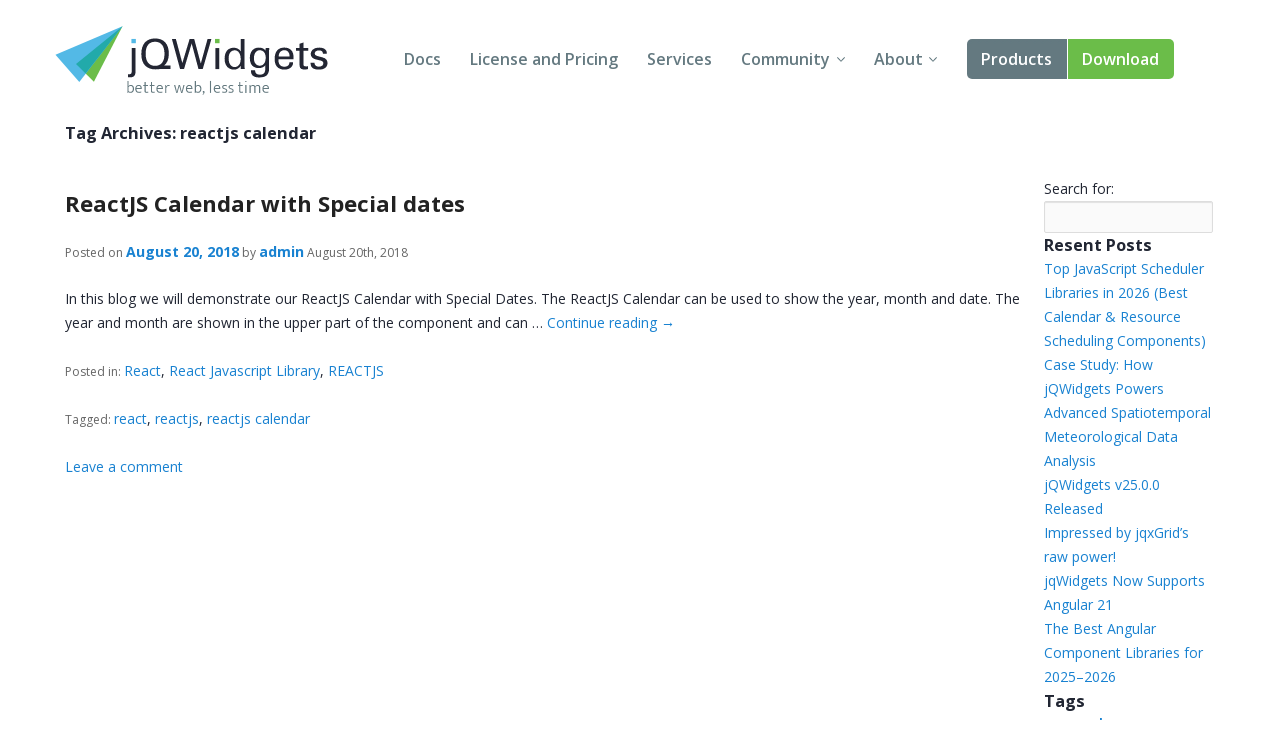

--- FILE ---
content_type: text/html; charset=UTF-8
request_url: https://www.jqwidgets.com/tag/reactjs-calendar/
body_size: 35657
content:
<!DOCTYPE html>
<html lang="en-US">
<head>
<meta charset="UTF-8" />
<meta http-equiv="X-UA-Compatible" content="IE=edge,chrome=1" />
<meta name="viewport" content="width=device-width, initial-scale=1" />
<title>reactjs calendar Archives - Angular, Vue, React, Web Components, Javascript, HTML5 Widgets</title>
<link rel="pingback" href="" />

<!-- load custom fonts from google-->

<link href='https://fonts.googleapis.com/css?family=Ek+Mukta:300,400' rel='stylesheet' type='text/css' />
<link href='https://fonts.googleapis.com/css?family=Open+Sans:400,600,700' rel='stylesheet' type='text/css' />
<!-- 
<link rel="stylesheet" href="https://www.jqwidgets.com/public/jqwidgets/styles/jqx.base.css" type="text/css" /> 
<link rel="stylesheet" href="https://www.jqwidgets.com/public/jqwidgets/styles/jqx.arctic.css" type="text/css" /> 

<link rel="stylesheet" href="https://www.jqwidgets.com/wp-content/design/css/img.css" type="text/css" /> 
<link rel="stylesheet" href="https://www.jqwidgets.com/wp-content/design/css/main.css" type="text/css" /> 
-->
<link rel="stylesheet" href="https://www.jqwidgets.com/wp-content/design/css/all.min.css" type="text/css" /> 


<script type="text/javascript" src="https://www.jqwidgets.com/public/scripts/jquery-1.11.3.min.js"></script>
<script type="text/javascript" src="https://www.jqwidgets.com/public/jqwidgets/jqxcore.js"></script>
<script type="text/javascript" src="https://www.jqwidgets.com/public/jqwidgets/jqxbuttons.js"></script>
<script type="text/javascript" src="https://www.jqwidgets.com/public/jqwidgets/jqxwindow.js"></script>
 <script type="text/javascript">window.$crisp=[];window.CRISP_WEBSITE_ID="86ff96d8-e7c3-4d0d-b3e6-a5f023470b7c";(function(){d=document;s=d.createElement("script");s.src="https://client.crisp.chat/l.js";s.async=1;d.getElementsByTagName("head")[0].appendChild(s);})();</script>
 
<!--    
<link rel="stylesheet" type="text/css" media="all" href="https://www.jqwidgets.com/wp-content/themes/oldtwentyten/style.css" />
-->

<!-- This site is optimized with the Yoast WordPress SEO plugin v1.3.4.4 - http://yoast.com/wordpress/seo/ -->
<link rel="canonical" href="https://www.jqwidgets.com/tag/reactjs-calendar/" />
<!-- / Yoast WordPress SEO plugin. -->

<link rel='dns-prefetch' href='//s.w.org' />
<link rel="alternate" type="application/rss+xml" title="Angular, Vue, React, Web Components, Javascript, HTML5 Widgets &raquo; Feed" href="https://www.jqwidgets.com/feed/" />
<link rel="alternate" type="application/rss+xml" title="Angular, Vue, React, Web Components, Javascript, HTML5 Widgets &raquo; Comments Feed" href="https://www.jqwidgets.com/comments/feed/" />
<link rel="alternate" type="application/rss+xml" title="Angular, Vue, React, Web Components, Javascript, HTML5 Widgets &raquo; reactjs calendar Tag Feed" href="https://www.jqwidgets.com/tag/reactjs-calendar/feed/" />
		<script type="text/javascript">
			window._wpemojiSettings = {"baseUrl":"https:\/\/s.w.org\/images\/core\/emoji\/2.2.1\/72x72\/","ext":".png","svgUrl":"https:\/\/s.w.org\/images\/core\/emoji\/2.2.1\/svg\/","svgExt":".svg","source":{"concatemoji":"https:\/\/www.jqwidgets.com\/wp-includes\/js\/wp-emoji-release.min.js?ver=4.7.2"}};
			!function(a,b,c){function d(a){var b,c,d,e,f=String.fromCharCode;if(!k||!k.fillText)return!1;switch(k.clearRect(0,0,j.width,j.height),k.textBaseline="top",k.font="600 32px Arial",a){case"flag":return k.fillText(f(55356,56826,55356,56819),0,0),!(j.toDataURL().length<3e3)&&(k.clearRect(0,0,j.width,j.height),k.fillText(f(55356,57331,65039,8205,55356,57096),0,0),b=j.toDataURL(),k.clearRect(0,0,j.width,j.height),k.fillText(f(55356,57331,55356,57096),0,0),c=j.toDataURL(),b!==c);case"emoji4":return k.fillText(f(55357,56425,55356,57341,8205,55357,56507),0,0),d=j.toDataURL(),k.clearRect(0,0,j.width,j.height),k.fillText(f(55357,56425,55356,57341,55357,56507),0,0),e=j.toDataURL(),d!==e}return!1}function e(a){var c=b.createElement("script");c.src=a,c.defer=c.type="text/javascript",b.getElementsByTagName("head")[0].appendChild(c)}var f,g,h,i,j=b.createElement("canvas"),k=j.getContext&&j.getContext("2d");for(i=Array("flag","emoji4"),c.supports={everything:!0,everythingExceptFlag:!0},h=0;h<i.length;h++)c.supports[i[h]]=d(i[h]),c.supports.everything=c.supports.everything&&c.supports[i[h]],"flag"!==i[h]&&(c.supports.everythingExceptFlag=c.supports.everythingExceptFlag&&c.supports[i[h]]);c.supports.everythingExceptFlag=c.supports.everythingExceptFlag&&!c.supports.flag,c.DOMReady=!1,c.readyCallback=function(){c.DOMReady=!0},c.supports.everything||(g=function(){c.readyCallback()},b.addEventListener?(b.addEventListener("DOMContentLoaded",g,!1),a.addEventListener("load",g,!1)):(a.attachEvent("onload",g),b.attachEvent("onreadystatechange",function(){"complete"===b.readyState&&c.readyCallback()})),f=c.source||{},f.concatemoji?e(f.concatemoji):f.wpemoji&&f.twemoji&&(e(f.twemoji),e(f.wpemoji)))}(window,document,window._wpemojiSettings);
		</script>
		<style type="text/css">
img.wp-smiley,
img.emoji {
	display: inline !important;
	border: none !important;
	box-shadow: none !important;
	height: 1em !important;
	width: 1em !important;
	margin: 0 .07em !important;
	vertical-align: -0.1em !important;
	background: none !important;
	padding: 0 !important;
}
</style>
<link rel='stylesheet' id='bbp-default-css'  href='https://www.jqwidgets.com/wp-content/plugins/bbpress/templates/default/css/bbpress.css?ver=2.5.12-6148' type='text/css' media='screen' />
<script type='text/javascript' src='https://www.jqwidgets.com/wp-includes/js/jquery/jquery.js?ver=1.12.4'></script>
<script type='text/javascript' src='https://www.jqwidgets.com/wp-includes/js/jquery/jquery-migrate.min.js?ver=1.4.1'></script>
<link rel='https://api.w.org/' href='https://www.jqwidgets.com/wp-json/' />
<script type="text/javascript">
jQuery(document).ready(function () {
   if(window.location.href.toLowerCase().indexOf("/community") != -1) {
       //$(".entry-content-2").removeClass("entry-content-2").addClass("entry-content").wrapInner('<div class="forumContent" style="padding-left:30px; padding-top:20px; width:1085px;" />');
	   $(".entry-content-2").removeClass("entry-content-2").addClass("entry-content-2").wrapInner('<div class="forumContent" style="padding-left:5%; padding-top:20; width:90%;" />');
   $(".forumContent").parent().prepend('<div class="big_title"><h1 style="font-size: 2.57143em; font-family: Ek Mukta, sans-serif; color: #FFF !important;  font-weight: 300;" >jQWidgets Forums</h1></div>');
   } 
});
</script>
<style>
.bbp-search-results .reply, .bbp-search-results .topic
{
display:none;
}
</style>
<!-- Google tag (gtag.js) -->
<script async src="https://www.googletagmanager.com/gtag/js?id=G-2FX5PV9DNT"></script>
<script>
  window.dataLayer = window.dataLayer || [];
  function gtag(){dataLayer.push(arguments);}
  gtag('js', new Date());

  gtag('config', 'G-2FX5PV9DNT');
</script>
<!--<script async src="https://www.googletagmanager.com/gtag/js?id=UA-25803467-1"></script>-->
<script>
  window.dataLayer = window.dataLayer || [];
  function gtag()
  {
    try
    {
        dataLayer.push(arguments);
    }
    catch(e)
    {}
  };
  gtag('js', new Date());

 // gtag('config', 'UA-25803467-1');
  gtag('config', 'AW-1014814202');
</script>

<script>
function gtag_report_conversion(eventName) {
	if (eventName === undefined)
	  eventName = 'unspecified';
	  
	gtag('event', eventName, {
	  'event_category' : 'conversions',
	  'event_label' : 'jqwidgets'
	});

	if (eventName == 'non-commercial-download' || eventName == 'commercial-download redirect')
	{
		gtag('event', 'conversion', {
			  'send_to': 'AW-1014814202/Lk4MCIKaqn4Q-qvz4wM'
		  });
	}

	return false;
}
</script>
</head>
<body style='background: white;'>
<div id="page">


            <!-- HEADER START -->
            <header role="banner" class="header">
                <div class="wrap cf">
                    <a class="header-logo" href="/">
                        <img src="/wp-content/design/i/logo-jqwidgets.svg" width="273" height="69" alt="jQWidgets" />
                    </a>

                    <a href="#" id="menu_link" class="menu_link">
                        <span class="t"></span>
                        <span class="m"></span>
                        <span class="b"></span>
                    </a>


                    <!-- MENU START -->
                    <div class="header-menu">
                        <nav>
                            <ul>
                                <li>
                                    <a href="/jquery-widgets-documentation/">Docs</a>
                                </li>
                                <li>
                                    <a href="/license/">License and Pricing</a>
                                </li>
                                <li>
                                    <a href="/services/">Services</a>
                                </li>
                                <li class="dropdown">
                                    <a href="javascript:void(0);">Community</a>
                                    <ul>
                                        <li>
                                            <a href="/community/">Forums</a>
                                        </li>
                                        <li>
                                            <a href="/blog/">Blogs</a>
                                        </li>
                                        <li>
                                            <a href="/follow/">Follow Us</a>
                                        </li>
                                        <li>
                                            <a href="https://www.jqwidgets.com/clientlogin/">Client Login</a>
                                        </li>
                                    </ul>
                                </li>
                                <li class="dropdown">
                                    <a href="javascript:void(0);">About</a>
                                    <ul>
                                        <li>
                                            <a href="/about/">About Us</a>
                                        </li>
                                        <li>
                                            <a href="/contact-us/">Contact Us</a>
                                        </li>
                                        <li>
                                            <a href="/faq/">FAQ</a>
                                        </li>
                                    </ul>
                                </li>
							<li class="products dropdown">
                            <a class="demo" href="/angular/">Products</a>
							 <ul>
                                <li>
                                    <a href="/angular/">Angular</a>
                                </li>
                                <li>
                                    <a href="/react/">React</a>
                                </li>
                                <li>
                                    <a href="/vue/">Vue</a>
                                </li>
							    <li>
                                    <a href="/jquery-widgets-demo/">jQuery</a>
                                </li>
								<li>
									<a target="_blank" rel="nofollow" href="https://www.htmlelements.com/">Smart UI</a>
								</li>
								<li>
									<a target="_blank" rel="nofollow" href="https://www.htmlelements.com/blazor/">Blazor</a>
								</li>
								<li>
									<a target="_blank" rel="nofollow" href="https://www.htmlelements.com/templates/">Templates</a>
								</li>	
									<li>
									<a target="_blank" rel="nofollow" href="https://www.artavolo.com">Artavolo</a>
								</li>
							</ul>
							</li>
                                <li>
                                    <a class="download" href="/download/">Download</a>
                                </li>
                            </ul>
                        </nav>
                    </div>
                    <!-- MENU END -->

                </div>
            </header>
            <!-- HEADER END -->

<table style="margin-left: 5%; width: 90%;">
  <tr style="width: 80%">
  <td>
				<h3 class="page-title">Tag Archives: <span>reactjs calendar</span></h3>
  </td>
  </tr>
  <tr>
    <td VALIGN="top" style="width: 80%;">
      <div style='width: 100%;' id="container2">
        <div style='float: none;' id="content" role="main">
          			<div id="post-101593" class="post-101593 post type-post status-publish format-standard hentry category-react category-react-javascript-library category-reactjs tag-react tag-reactjs tag-reactjs-calendar">			<h2 class="entry-title"><a href="https://www.jqwidgets.com/reactjs-calendar-with-special-dates/" title="Permalink to ReactJS Calendar with Special dates" rel="bookmark">ReactJS Calendar with Special dates</a></h2>			<div class="entry-meta">				<span class="meta-prep meta-prep-author">Posted on</span> <a href="https://www.jqwidgets.com/reactjs-calendar-with-special-dates/" title="9:05 am" rel="bookmark"><span class="entry-date">August 20, 2018</span></a> <span class="meta-sep">by</span> <span class="author vcard"><a class="url fn n" href="https://www.jqwidgets.com/author/admin/" title="View all posts by admin">admin</a></span><span class="updated"> August 20th, 2018</span>			</div><!-- .entry-meta -->				<div class="entry-summary">				In this blog we will demonstrate our ReactJS Calendar with Special Dates. The ReactJS Calendar can be used to show the year, month and date. The year and month are shown in the upper part of the component and can &hellip; <a href="https://www.jqwidgets.com/reactjs-calendar-with-special-dates/">Continue reading <span class="meta-nav">&rarr;</span></a>			</div><!-- .entry-summary -->				<div class="entry-utility">				                    <span class="entry-meta"><br/>Posted in: </span>					<span class="cat-links">						<a href="https://www.jqwidgets.com/category/react/" rel="category tag">React</a>, <a href="https://www.jqwidgets.com/category/react-javascript-library/" rel="category tag">React Javascript Library</a>, <a href="https://www.jqwidgets.com/category/reactjs/" rel="category tag">REACTJS</a>					</span>					<span class="meta-sep"><br/></span>								                    <span class="entry-meta"><br/>Tagged: </span>					<span class="tag-links">						<a href="https://www.jqwidgets.com/tag/react/" rel="tag">react</a>, <a href="https://www.jqwidgets.com/tag/reactjs/" rel="tag">reactjs</a>, <a href="https://www.jqwidgets.com/tag/reactjs-calendar/" rel="tag">reactjs calendar</a>					</span>					<span class="meta-sep"><br/></span>								<span class="comments-link"><br/><a href="https://www.jqwidgets.com/reactjs-calendar-with-special-dates/#respond">Leave a comment</a></span>							</div><!-- .entry-utility -->		</div><!-- #post-## -->			        </div>
      </div>
    </td>
    <td VALIGN="top" style="width: 15%;">
      <div style='margin-left: 5%; margin-top: 30px;'>
        
		<div id="primary" class="widget-area" role="complementary">
			<ul class="xoxo">

<li id="search-2" class="widget-container widget_search"><form role="search" method="get" id="searchform" class="searchform" action="https://www.jqwidgets.com/">
				<div>
					<label class="screen-reader-text" for="s">Search for:</label>
					<input type="text" value="" name="s" id="s" />
					<input type="submit" id="searchsubmit" value="Search" />
				</div>
			</form></li>		<li id="recent-posts-2" class="widget-container widget_recent_entries">		<h3 class="widget-title">Resent Posts</h3>		<ul>
					<li>
				<a href="https://www.jqwidgets.com/top-javascript-scheduler-libraries/">Top JavaScript Scheduler Libraries in 2026 (Best Calendar &#038; Resource Scheduling Components)</a>
						</li>
					<li>
				<a href="https://www.jqwidgets.com/case-study-how-jqwidgets-powers-advanced-spatiotemporal-meteorological-data-analysis/">Case Study: How jQWidgets Powers Advanced Spatiotemporal Meteorological Data Analysis</a>
						</li>
					<li>
				<a href="https://www.jqwidgets.com/jqwidgets-v25-0-0-released/">jQWidgets v25.0.0 Released</a>
						</li>
					<li>
				<a href="https://www.jqwidgets.com/impressed-by-jqxgrids-raw-power/">Impressed by jqxGrid&#8217;s raw power!</a>
						</li>
					<li>
				<a href="https://www.jqwidgets.com/jqwidgets-now-supports-angular-21/">jqWidgets Now Supports Angular 21</a>
						</li>
					<li>
				<a href="https://www.jqwidgets.com/the-best-angular-component-libraries-for-2025-2026/">The Best Angular Component Libraries for 2025–2026</a>
						</li>
				</ul>
		</li>		<li id="tag_cloud-3" class="widget-container widget_tag_cloud"><h3 class="widget-title">Tags</h3><div class="tagcloud"><a href='https://www.jqwidgets.com/tag/angular-3/' class='tag-link-10750 tag-link-position-1' title='37 topics' style='font-size: 16.536585365854pt;'>angular</a>
<a href='https://www.jqwidgets.com/tag/angular-components/' class='tag-link-10752 tag-link-position-2' title='14 topics' style='font-size: 9.7073170731707pt;'>angular components</a>
<a href='https://www.jqwidgets.com/tag/angular-grid/' class='tag-link-11722 tag-link-position-3' title='18 topics' style='font-size: 11.414634146341pt;'>angular grid</a>
<a href='https://www.jqwidgets.com/tag/chart/' class='tag-link-634 tag-link-position-4' title='22 topics' style='font-size: 12.780487804878pt;'>chart</a>
<a href='https://www.jqwidgets.com/tag/charting/' class='tag-link-637 tag-link-position-5' title='15 topics' style='font-size: 10.048780487805pt;'>charting</a>
<a href='https://www.jqwidgets.com/tag/combobox/' class='tag-link-150 tag-link-position-6' title='11 topics' style='font-size: 8pt;'>ComboBox</a>
<a href='https://www.jqwidgets.com/tag/datagrid/' class='tag-link-397 tag-link-position-7' title='25 topics' style='font-size: 13.634146341463pt;'>datagrid</a>
<a href='https://www.jqwidgets.com/tag/grid/' class='tag-link-395 tag-link-position-8' title='51 topics' style='font-size: 18.926829268293pt;'>grid</a>
<a href='https://www.jqwidgets.com/tag/gridview/' class='tag-link-396 tag-link-position-9' title='22 topics' style='font-size: 12.780487804878pt;'>gridview</a>
<a href='https://www.jqwidgets.com/tag/html5-grid/' class='tag-link-406 tag-link-position-10' title='18 topics' style='font-size: 11.414634146341pt;'>html5 Grid</a>
<a href='https://www.jqwidgets.com/tag/javascript/' class='tag-link-28320 tag-link-position-11' title='21 topics' style='font-size: 12.439024390244pt;'>JavaScript</a>
<a href='https://www.jqwidgets.com/tag/javascript-chart/' class='tag-link-635 tag-link-position-12' title='12 topics' style='font-size: 8.5121951219512pt;'>javascript chart</a>
<a href='https://www.jqwidgets.com/tag/javascript-grid/' class='tag-link-403 tag-link-position-13' title='35 topics' style='font-size: 16.19512195122pt;'>javascript grid</a>
<a href='https://www.jqwidgets.com/tag/javascript-gridview/' class='tag-link-404 tag-link-position-14' title='23 topics' style='font-size: 13.121951219512pt;'>javascript gridview</a>
<a href='https://www.jqwidgets.com/tag/javascript-listbox/' class='tag-link-241 tag-link-position-15' title='13 topics' style='font-size: 9.1951219512195pt;'>javascript listbox</a>
<a href='https://www.jqwidgets.com/tag/javascript-splitter/' class='tag-link-231 tag-link-position-16' title='12 topics' style='font-size: 8.5121951219512pt;'>javascript splitter</a>
<a href='https://www.jqwidgets.com/tag/jquery/' class='tag-link-15375 tag-link-position-17' title='29 topics' style='font-size: 14.829268292683pt;'>jQuery</a>
<a href='https://www.jqwidgets.com/tag/jquery-chart/' class='tag-link-636 tag-link-position-18' title='15 topics' style='font-size: 10.048780487805pt;'>jquery chart</a>
<a href='https://www.jqwidgets.com/tag/jquery-datagrid/' class='tag-link-402 tag-link-position-19' title='22 topics' style='font-size: 12.780487804878pt;'>jquery datagrid</a>
<a href='https://www.jqwidgets.com/tag/jquery-grid/' class='tag-link-400 tag-link-position-20' title='41 topics' style='font-size: 17.219512195122pt;'>jquery grid</a>
<a href='https://www.jqwidgets.com/tag/jquery-grid-plugin/' class='tag-link-409 tag-link-position-21' title='12 topics' style='font-size: 8.5121951219512pt;'>jquery grid plugin</a>
<a href='https://www.jqwidgets.com/tag/jquery-gridview/' class='tag-link-401 tag-link-position-22' title='22 topics' style='font-size: 12.780487804878pt;'>jquery gridview</a>
<a href='https://www.jqwidgets.com/tag/jquery-listbox-2/' class='tag-link-245 tag-link-position-23' title='15 topics' style='font-size: 10.048780487805pt;'>jquery listbox</a>
<a href='https://www.jqwidgets.com/tag/jquery-plugins/' class='tag-link-28324 tag-link-position-24' title='14 topics' style='font-size: 9.7073170731707pt;'>jQuery Plugins</a>
<a href='https://www.jqwidgets.com/tag/jquery-splitter/' class='tag-link-228 tag-link-position-25' title='12 topics' style='font-size: 8.5121951219512pt;'>jquery splitter</a>
<a href='https://www.jqwidgets.com/tag/jquery-tree/' class='tag-link-108 tag-link-position-26' title='12 topics' style='font-size: 8.5121951219512pt;'>jQuery Tree</a>
<a href='https://www.jqwidgets.com/tag/jquery-ui/' class='tag-link-28322 tag-link-position-27' title='67 topics' style='font-size: 20.80487804878pt;'>jQuery UI</a>
<a href='https://www.jqwidgets.com/tag/jquery-ui-grid/' class='tag-link-399 tag-link-position-28' title='21 topics' style='font-size: 12.439024390244pt;'>jquery ui grid</a>
<a href='https://www.jqwidgets.com/tag/jquery-ui-plugins/' class='tag-link-28427 tag-link-position-29' title='11 topics' style='font-size: 8pt;'>jQuery UI Plugins</a>
<a href='https://www.jqwidgets.com/tag/jquery-ui-widgets/' class='tag-link-15383 tag-link-position-30' title='34 topics' style='font-size: 15.853658536585pt;'>jQuery UI Widgets</a>
<a href='https://www.jqwidgets.com/tag/jquery-widgets/' class='tag-link-15385 tag-link-position-31' title='37 topics' style='font-size: 16.536585365854pt;'>jQuery Widgets</a>
<a href='https://www.jqwidgets.com/tag/jqwidgets/' class='tag-link-15374 tag-link-position-32' title='79 topics' style='font-size: 22pt;'>jQWidgets</a>
<a href='https://www.jqwidgets.com/tag/jqxchart-2/' class='tag-link-640 tag-link-position-33' title='14 topics' style='font-size: 9.7073170731707pt;'>jqxchart</a>
<a href='https://www.jqwidgets.com/tag/jqxgrid/' class='tag-link-28785 tag-link-position-34' title='35 topics' style='font-size: 16.19512195122pt;'>jqxGrid</a>
<a href='https://www.jqwidgets.com/tag/jqxlistbox-2/' class='tag-link-247 tag-link-position-35' title='12 topics' style='font-size: 8.5121951219512pt;'>jqxlistbox</a>
<a href='https://www.jqwidgets.com/tag/jqxsplitter-2/' class='tag-link-233 tag-link-position-36' title='11 topics' style='font-size: 8pt;'>jqxsplitter</a>
<a href='https://www.jqwidgets.com/tag/listbox/' class='tag-link-8 tag-link-position-37' title='18 topics' style='font-size: 11.414634146341pt;'>ListBox</a>
<a href='https://www.jqwidgets.com/tag/listbox-widget/' class='tag-link-243 tag-link-position-38' title='11 topics' style='font-size: 8pt;'>listbox widget</a>
<a href='https://www.jqwidgets.com/tag/react/' class='tag-link-11688 tag-link-position-39' title='19 topics' style='font-size: 11.756097560976pt;'>react</a>
<a href='https://www.jqwidgets.com/tag/reactjs/' class='tag-link-11646 tag-link-position-40' title='21 topics' style='font-size: 12.439024390244pt;'>reactjs</a>
<a href='https://www.jqwidgets.com/tag/split-container/' class='tag-link-230 tag-link-position-41' title='11 topics' style='font-size: 8pt;'>split container</a>
<a href='https://www.jqwidgets.com/tag/splitter/' class='tag-link-224 tag-link-position-42' title='14 topics' style='font-size: 9.7073170731707pt;'>splitter</a>
<a href='https://www.jqwidgets.com/tag/tree-2/' class='tag-link-325 tag-link-position-43' title='13 topics' style='font-size: 9.1951219512195pt;'>tree</a>
<a href='https://www.jqwidgets.com/tag/treeview-2/' class='tag-link-326 tag-link-position-44' title='11 topics' style='font-size: 8pt;'>treeview</a>
<a href='https://www.jqwidgets.com/tag/vue/' class='tag-link-12659 tag-link-position-45' title='13 topics' style='font-size: 9.1951219512195pt;'>vue</a></div>
</li><li id="categories-2" class="widget-container widget_categories"><h3 class="widget-title">Categories</h3>		<ul>
	<li class="cat-item cat-item-11725"><a href="https://www.jqwidgets.com/category/angular/" >ANGULAR</a>
</li>
	<li class="cat-item cat-item-10748"><a href="https://www.jqwidgets.com/category/angular-2-2/" >Angular 2</a>
</li>
	<li class="cat-item cat-item-12069"><a href="https://www.jqwidgets.com/category/angular-4/" >angular 4</a>
</li>
	<li class="cat-item cat-item-12186"><a href="https://www.jqwidgets.com/category/angular-5/" >angular 5</a>
</li>
	<li class="cat-item cat-item-12477"><a href="https://www.jqwidgets.com/category/angular-6/" >Angular 6</a>
</li>
	<li class="cat-item cat-item-11726"><a href="https://www.jqwidgets.com/category/angular-grid/" >ANGULAR GRID</a>
</li>
	<li class="cat-item cat-item-12068"><a href="https://www.jqwidgets.com/category/angular-tree/" >angular tree</a>
</li>
	<li class="cat-item cat-item-12005"><a href="https://www.jqwidgets.com/category/angular5/" >Angular5</a>
</li>
	<li class="cat-item cat-item-12776"><a href="https://www.jqwidgets.com/category/angular7/" >angular7</a>
</li>
	<li class="cat-item cat-item-12777"><a href="https://www.jqwidgets.com/category/angular8/" >angular8</a>
</li>
	<li class="cat-item cat-item-5514"><a href="https://www.jqwidgets.com/category/angularjs-2/" >AngularJS</a>
</li>
	<li class="cat-item cat-item-1047"><a href="https://www.jqwidgets.com/category/asp-net/" >ASP .NET</a>
</li>
	<li class="cat-item cat-item-11189"><a href="https://www.jqwidgets.com/category/uncategorized/asp-net-core-tag-helpers-uncategorized/" >ASP.NET Core Tag Helpers</a>
</li>
	<li class="cat-item cat-item-11190"><a href="https://www.jqwidgets.com/category/asp-net/asp-net-core-tag-helpers-asp-net/" >ASP.NET Core Tag Helpers</a>
</li>
	<li class="cat-item cat-item-11188"><a href="https://www.jqwidgets.com/category/asp-net-core-tag-helpers/" >ASP.NET Core Tag Helpers</a>
</li>
	<li class="cat-item cat-item-10954"><a href="https://www.jqwidgets.com/category/chart-2/" >Chart</a>
</li>
	<li class="cat-item cat-item-11911"><a href="https://www.jqwidgets.com/category/custom-elements/" >custom elements</a>
</li>
	<li class="cat-item cat-item-12000"><a href="https://www.jqwidgets.com/category/grid/" >Grid</a>
</li>
	<li class="cat-item cat-item-11912"><a href="https://www.jqwidgets.com/category/html-elements/" >html elements</a>
</li>
	<li class="cat-item cat-item-33"><a href="https://www.jqwidgets.com/category/javascript/" >JavaScript</a>
</li>
	<li class="cat-item cat-item-238"><a href="https://www.jqwidgets.com/category/javascript-plugins-2/" >JavaScript Plugins</a>
</li>
	<li class="cat-item cat-item-959"><a href="https://www.jqwidgets.com/category/javascript-ui/" >JavaScript UI</a>
</li>
	<li class="cat-item cat-item-961"><a href="https://www.jqwidgets.com/category/javascript-ui-plugins/" >JavaScript UI Plugins</a>
</li>
	<li class="cat-item cat-item-960"><a href="https://www.jqwidgets.com/category/javascript-ui-widgets/" >JavaScript UI Widgets</a>
</li>
	<li class="cat-item cat-item-239"><a href="https://www.jqwidgets.com/category/javascript-widgets-2/" >JavaScript Widgets</a>
</li>
	<li class="cat-item cat-item-6"><a href="https://www.jqwidgets.com/category/jquery/" >jQuery</a>
</li>
	<li class="cat-item cat-item-36"><a href="https://www.jqwidgets.com/category/jquery-plugins/" >jQuery Plugins</a>
</li>
	<li class="cat-item cat-item-35"><a href="https://www.jqwidgets.com/category/jquery-ui/" >jQuery UI</a>
</li>
	<li class="cat-item cat-item-74"><a href="https://www.jqwidgets.com/category/jquery-ui-plugins/" >jQuery UI Plugins</a>
</li>
	<li class="cat-item cat-item-26"><a href="https://www.jqwidgets.com/category/jquery-ui-widgets/" >jQuery UI Widgets</a>
</li>
	<li class="cat-item cat-item-27"><a href="https://www.jqwidgets.com/category/jquery-widgets/" >jQuery Widgets</a>
</li>
	<li class="cat-item cat-item-5"><a href="https://www.jqwidgets.com/category/jqwidgets/" >jQWidgets</a>
</li>
	<li class="cat-item cat-item-169"><a href="https://www.jqwidgets.com/category/jqxbutton/" >jqxButton</a>
</li>
	<li class="cat-item cat-item-68"><a href="https://www.jqwidgets.com/category/jqxcalendar/" >jqxCalendar</a>
</li>
	<li class="cat-item cat-item-633"><a href="https://www.jqwidgets.com/category/jqxchart/" >jqxChart</a>
</li>
	<li class="cat-item cat-item-583"><a href="https://www.jqwidgets.com/category/jqxcheckbox/" >jqxCheckBox</a>
</li>
	<li class="cat-item cat-item-72"><a href="https://www.jqwidgets.com/category/jqxcombobox/" >jqxComboBox</a>
</li>
	<li class="cat-item cat-item-71"><a href="https://www.jqwidgets.com/category/jqxdatetimeinput/" >jqxDateTimeInput</a>
</li>
	<li class="cat-item cat-item-600"><a href="https://www.jqwidgets.com/category/jqxdock/" >jqxDock</a>
</li>
	<li class="cat-item cat-item-18"><a href="https://www.jqwidgets.com/category/jqxdropdownlist/" >jqxDropDownList</a>
</li>
	<li class="cat-item cat-item-73"><a href="https://www.jqwidgets.com/category/jqxexpander/" >jqxExpander</a>
</li>
	<li class="cat-item cat-item-394"><a href="https://www.jqwidgets.com/category/jqxgrid/" >jqxGrid</a>
</li>
	<li class="cat-item cat-item-2655"><a href="https://www.jqwidgets.com/category/jqxinput-2/" >jqxInput</a>
</li>
	<li class="cat-item cat-item-47"><a href="https://www.jqwidgets.com/category/jqxlistbox/" >jqxListBox</a>
</li>
	<li class="cat-item cat-item-69"><a href="https://www.jqwidgets.com/category/jqxmaskedinput/" >jqxMaskedInput</a>
</li>
	<li class="cat-item cat-item-30"><a href="https://www.jqwidgets.com/category/jqxmenu/" >jqxMenu</a>
</li>
	<li class="cat-item cat-item-55"><a href="https://www.jqwidgets.com/category/jqxnavigationbar-3/" >jqxNavigationBar</a>
</li>
	<li class="cat-item cat-item-70"><a href="https://www.jqwidgets.com/category/jqxnumberinput/" >jqxNumberInput</a>
</li>
	<li class="cat-item cat-item-77"><a href="https://www.jqwidgets.com/category/jqxprogressbar/" >jqxProgressBar</a>
</li>
	<li class="cat-item cat-item-584"><a href="https://www.jqwidgets.com/category/jqxradiobutton-2/" >jqxRadioButton</a>
</li>
	<li class="cat-item cat-item-76"><a href="https://www.jqwidgets.com/category/jqxrating/" >jqxRating</a>
</li>
	<li class="cat-item cat-item-3508"><a href="https://www.jqwidgets.com/category/jqxresponse/" >jqxResponse</a>
</li>
	<li class="cat-item cat-item-6489"><a href="https://www.jqwidgets.com/category/jqxribbon/" >jqxRibbon</a>
</li>
	<li class="cat-item cat-item-24"><a href="https://www.jqwidgets.com/category/jqxscrollbar/" >jqxScrollBar</a>
</li>
	<li class="cat-item cat-item-156"><a href="https://www.jqwidgets.com/category/jqxslider/" >jqxSlider</a>
</li>
	<li class="cat-item cat-item-223"><a href="https://www.jqwidgets.com/category/jqxsplitter/" >jqxSplitter</a>
</li>
	<li class="cat-item cat-item-62"><a href="https://www.jqwidgets.com/category/jqxtabs/" >jqxTabs</a>
</li>
	<li class="cat-item cat-item-75"><a href="https://www.jqwidgets.com/category/jqxtooltip/" >jqxTooltip</a>
</li>
	<li class="cat-item cat-item-67"><a href="https://www.jqwidgets.com/category/jqxtree/" >jqxTree</a>
</li>
	<li class="cat-item cat-item-3507"><a href="https://www.jqwidgets.com/category/jqxtreemap/" >jqxTreeMap</a>
</li>
	<li class="cat-item cat-item-2920"><a href="https://www.jqwidgets.com/category/jqxvalidator-2/" >jqxValidator</a>
</li>
	<li class="cat-item cat-item-137"><a href="https://www.jqwidgets.com/category/jqxwindow/" >jqxWindow</a>
</li>
	<li class="cat-item cat-item-1036"><a href="https://www.jqwidgets.com/category/php-2/" >PHP</a>
</li>
	<li class="cat-item cat-item-11915"><a href="https://www.jqwidgets.com/category/pivot-grid/" >Pivot Grid</a>
</li>
	<li class="cat-item cat-item-11704"><a href="https://www.jqwidgets.com/category/react/" >React</a>
</li>
	<li class="cat-item cat-item-11702"><a href="https://www.jqwidgets.com/category/react-grid/" >react grid</a>
</li>
	<li class="cat-item cat-item-11705"><a href="https://www.jqwidgets.com/category/react-javascript-library/" >React Javascript Library</a>
</li>
	<li class="cat-item cat-item-11703"><a href="https://www.jqwidgets.com/category/reactjs/" >REACTJS</a>
</li>
	<li class="cat-item cat-item-10396"><a href="https://www.jqwidgets.com/category/typescript/" >typescript</a>
</li>
	<li class="cat-item cat-item-1"><a href="https://www.jqwidgets.com/category/uncategorized/" >Uncategorized</a>
</li>
	<li class="cat-item cat-item-12657"><a href="https://www.jqwidgets.com/category/vue/" >VUE</a>
</li>
	<li class="cat-item cat-item-12656"><a href="https://www.jqwidgets.com/category/vuejs/" >VUEJS</a>
</li>
		</ul>
</li>			</ul>
		</div><!-- #primary .widget-area -->

      </div>
    </td>
  </tr>

</table>

	</div><!-- #main --><!-- FOOTER START --><footer class="footer" role="contentinfo">  <div class="wrap cf">    <a class="footer-logo" href="/">      <img src="/wp-content/design/i/logo-jqwidgets-white.svg" width="234" height="48" alt="jQWidgets" />    </a>    <ul class="nav socials">      <li>        <a href="https://www.facebook.com/jQWidgets-282600545090250/" target="_blank">          <span class="fb"></span> Facebook        </a>      </li>      <li>        <a href="https://twitter.com/jqwidgets" target="_blank">          <span class="tw"></span> Twitter        </a>      </li>    </ul>    <nav class="nav" role="navigation">      <ul>        <li>          <a href="/jquery-widgets-demo">Demo</a>        </li>        <li>          <a href="/download">Download</a>        </li>        <li>          <a href="/jquery-widgets-documentation">Documentation</a>        </li>        <li>          <a href="/license">License and Pricing</a>        </li>        <li>          <a href="/services">Services</a>        </li>      </ul>      <ul>        <li>          <a href="/community">Forums</a>        </li>        <li>          <a href="/blog">Blogs</a>        </li>        <li>          <a href="/about">About</a>        </li>        <li>          <a href="/terms-of-us">Terms of Use</a>        </li>        <li>          <a href="/privacy">Privacy Policy</a>        </li>      </ul>    </nav>    <p>jQWidgets &copy; 2011-2026. All Rights Reserved.</p>  </div></footer><!-- FOOTER END --><!-- design scripts --><!-- swipe plugin for slider --><script type="text/javascript" src="  https://www.jqwidgets.com/wp-content/design/js/vendor/swiper.jquery.js"></script><!-- svg to png for old browsers --><script type="text/javascript" src="  https://www.jqwidgets.com/wp-content/design/js/vendor/svgeezy.min.js"></script><script type="text/javascript">svgeezy.init(false, 'png');</script><!-- main functions --><script type="text/javascript" src="  https://www.jqwidgets.com/wp-content/design/js/main.js"></script><!-- end of design scripts --></div><!-- #wrapper --><script type='text/javascript' src='https://www.jqwidgets.com/wp-content/plugins/bbpress/templates/default/js/editor.js?ver=2.5.12-6148'></script>
<script type='text/javascript' src='https://www.jqwidgets.com/wp-includes/js/wp-embed.min.js?ver=4.7.2'></script>
</body></html>